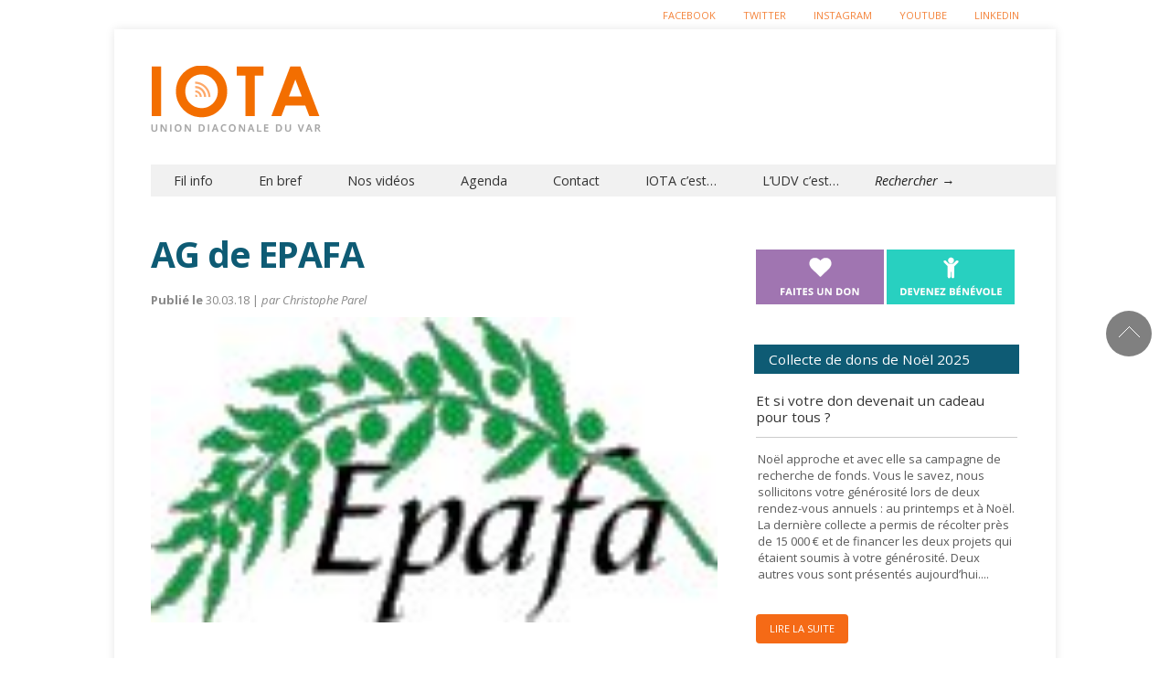

--- FILE ---
content_type: text/html; charset=UTF-8
request_url: https://iota.udv-asso.fr/events/ag-de-epafa/
body_size: 13317
content:

<!doctype html >
<!--[if lt IE 7]> <html class="no-js ie6 oldie" lang="en"> <![endif]-->
<!--[if IE 7]>    <html class="no-js ie7 oldie" lang="en"> <![endif]-->
<!--[if IE 8]>    <html class="no-js ie8 oldie" lang="en"> <![endif]-->
<!--[if gt IE 8]><!--> <html class="no-js" lang="fr-FR"> <!--<![endif]-->

<head>
	
	<meta http-equiv="Content-Type" content="text/html; charset=UTF-8"/>
	
	<title>AG de EPAFA - Iota</title>
	
	<link href="https://iota.udv-asso.fr/wp-content/uploads/2014/07/favicon.ico" rel="shortcut icon"/>	

	<meta name="viewport" content="width=device-width, initial-scale=1, maximum-scale=1"> 
		
<link href="//maxcdn.bootstrapcdn.com/font-awesome/4.2.0/css/font-awesome.min.css" rel="stylesheet">

	<meta name='robots' content='index, follow, max-image-preview:large, max-snippet:-1, max-video-preview:-1' />

	<!-- This site is optimized with the Yoast SEO plugin v26.7 - https://yoast.com/wordpress/plugins/seo/ -->
	<meta name="description" content="IOTA est le site d’infos sociales de référence dans le Var. Tout savoir sur : accompagnement de SDF, animation de quartiers, accès aux soins, tourisme solidaire. Informer, c’est déjà combattre la misère" />
	<link rel="canonical" href="https://iota.udv-asso.fr/events/ag-de-epafa/" />
	<meta property="og:locale" content="fr_FR" />
	<meta property="og:type" content="article" />
	<meta property="og:title" content="AG de EPAFA - Iota" />
	<meta property="og:description" content="IOTA est le site d’infos sociales de référence dans le Var. Tout savoir sur : accompagnement de SDF, animation de quartiers, accès aux soins, tourisme solidaire. Informer, c’est déjà combattre la misère" />
	<meta property="og:url" content="https://iota.udv-asso.fr/events/ag-de-epafa/" />
	<meta property="og:site_name" content="Iota" />
	<meta property="article:modified_time" content="2018-04-30T09:18:18+00:00" />
	<meta property="og:image" content="https://iota.udv-asso.fr/wp-content/uploads/2017/04/Logo-EPAFA.jpg" />
	<meta property="og:image:width" content="130" />
	<meta property="og:image:height" content="70" />
	<meta property="og:image:type" content="image/jpeg" />
	<script type="application/ld+json" class="yoast-schema-graph">{"@context":"https://schema.org","@graph":[{"@type":"WebPage","@id":"https://iota.udv-asso.fr/events/ag-de-epafa/","url":"https://iota.udv-asso.fr/events/ag-de-epafa/","name":"AG de EPAFA - Iota","isPartOf":{"@id":"https://iota.udv-asso.fr/#website"},"primaryImageOfPage":{"@id":"https://iota.udv-asso.fr/events/ag-de-epafa/#primaryimage"},"image":{"@id":"https://iota.udv-asso.fr/events/ag-de-epafa/#primaryimage"},"thumbnailUrl":"https://iota.udv-asso.fr/wp-content/uploads/2017/04/Logo-EPAFA.jpg","datePublished":"2018-03-30T09:28:29+00:00","dateModified":"2018-04-30T09:18:18+00:00","description":"IOTA est le site d’infos sociales de référence dans le Var. Tout savoir sur : accompagnement de SDF, animation de quartiers, accès aux soins, tourisme solidaire. Informer, c’est déjà combattre la misère","breadcrumb":{"@id":"https://iota.udv-asso.fr/events/ag-de-epafa/#breadcrumb"},"inLanguage":"fr-FR","potentialAction":[{"@type":"ReadAction","target":["https://iota.udv-asso.fr/events/ag-de-epafa/"]}]},{"@type":"ImageObject","inLanguage":"fr-FR","@id":"https://iota.udv-asso.fr/events/ag-de-epafa/#primaryimage","url":"https://iota.udv-asso.fr/wp-content/uploads/2017/04/Logo-EPAFA.jpg","contentUrl":"https://iota.udv-asso.fr/wp-content/uploads/2017/04/Logo-EPAFA.jpg","width":130,"height":70},{"@type":"BreadcrumbList","@id":"https://iota.udv-asso.fr/events/ag-de-epafa/#breadcrumb","itemListElement":[{"@type":"ListItem","position":1,"name":"Accueil","item":"https://iota.udv-asso.fr/"},{"@type":"ListItem","position":2,"name":"Events","item":"https://iota.udv-asso.fr/events/"},{"@type":"ListItem","position":3,"name":"AG de EPAFA"}]},{"@type":"WebSite","@id":"https://iota.udv-asso.fr/#website","url":"https://iota.udv-asso.fr/","name":"Iota","description":"Echos de la solidarité dans le Var","potentialAction":[{"@type":"SearchAction","target":{"@type":"EntryPoint","urlTemplate":"https://iota.udv-asso.fr/?s={search_term_string}"},"query-input":{"@type":"PropertyValueSpecification","valueRequired":true,"valueName":"search_term_string"}}],"inLanguage":"fr-FR"}]}</script>
	<!-- / Yoast SEO plugin. -->


<link rel='dns-prefetch' href='//stats.wp.com' />
<link rel='dns-prefetch' href='//fonts.googleapis.com' />
<link rel='dns-prefetch' href='//v0.wordpress.com' />
<link rel="alternate" type="application/rss+xml" title="Iota &raquo; Flux" href="https://iota.udv-asso.fr/feed/" />
<link rel="alternate" type="application/rss+xml" title="Iota &raquo; Flux des commentaires" href="https://iota.udv-asso.fr/comments/feed/" />
<link rel="alternate" title="oEmbed (JSON)" type="application/json+oembed" href="https://iota.udv-asso.fr/wp-json/oembed/1.0/embed?url=https%3A%2F%2Fiota.udv-asso.fr%2Fevents%2Fag-de-epafa%2F" />
<link rel="alternate" title="oEmbed (XML)" type="text/xml+oembed" href="https://iota.udv-asso.fr/wp-json/oembed/1.0/embed?url=https%3A%2F%2Fiota.udv-asso.fr%2Fevents%2Fag-de-epafa%2F&#038;format=xml" />
<style id='wp-img-auto-sizes-contain-inline-css' type='text/css'>
img:is([sizes=auto i],[sizes^="auto," i]){contain-intrinsic-size:3000px 1500px}
/*# sourceURL=wp-img-auto-sizes-contain-inline-css */
</style>
<link rel='stylesheet' id='main_css-css' href='https://iota.udv-asso.fr/wp-content/themes/gonzo-child-theme/style.css?ver=7.0.0' type='text/css' media='all' />
<style id='wp-emoji-styles-inline-css' type='text/css'>

	img.wp-smiley, img.emoji {
		display: inline !important;
		border: none !important;
		box-shadow: none !important;
		height: 1em !important;
		width: 1em !important;
		margin: 0 0.07em !important;
		vertical-align: -0.1em !important;
		background: none !important;
		padding: 0 !important;
	}
/*# sourceURL=wp-emoji-styles-inline-css */
</style>
<style id='wp-block-library-inline-css' type='text/css'>
:root{--wp-block-synced-color:#7a00df;--wp-block-synced-color--rgb:122,0,223;--wp-bound-block-color:var(--wp-block-synced-color);--wp-editor-canvas-background:#ddd;--wp-admin-theme-color:#007cba;--wp-admin-theme-color--rgb:0,124,186;--wp-admin-theme-color-darker-10:#006ba1;--wp-admin-theme-color-darker-10--rgb:0,107,160.5;--wp-admin-theme-color-darker-20:#005a87;--wp-admin-theme-color-darker-20--rgb:0,90,135;--wp-admin-border-width-focus:2px}@media (min-resolution:192dpi){:root{--wp-admin-border-width-focus:1.5px}}.wp-element-button{cursor:pointer}:root .has-very-light-gray-background-color{background-color:#eee}:root .has-very-dark-gray-background-color{background-color:#313131}:root .has-very-light-gray-color{color:#eee}:root .has-very-dark-gray-color{color:#313131}:root .has-vivid-green-cyan-to-vivid-cyan-blue-gradient-background{background:linear-gradient(135deg,#00d084,#0693e3)}:root .has-purple-crush-gradient-background{background:linear-gradient(135deg,#34e2e4,#4721fb 50%,#ab1dfe)}:root .has-hazy-dawn-gradient-background{background:linear-gradient(135deg,#faaca8,#dad0ec)}:root .has-subdued-olive-gradient-background{background:linear-gradient(135deg,#fafae1,#67a671)}:root .has-atomic-cream-gradient-background{background:linear-gradient(135deg,#fdd79a,#004a59)}:root .has-nightshade-gradient-background{background:linear-gradient(135deg,#330968,#31cdcf)}:root .has-midnight-gradient-background{background:linear-gradient(135deg,#020381,#2874fc)}:root{--wp--preset--font-size--normal:16px;--wp--preset--font-size--huge:42px}.has-regular-font-size{font-size:1em}.has-larger-font-size{font-size:2.625em}.has-normal-font-size{font-size:var(--wp--preset--font-size--normal)}.has-huge-font-size{font-size:var(--wp--preset--font-size--huge)}.has-text-align-center{text-align:center}.has-text-align-left{text-align:left}.has-text-align-right{text-align:right}.has-fit-text{white-space:nowrap!important}#end-resizable-editor-section{display:none}.aligncenter{clear:both}.items-justified-left{justify-content:flex-start}.items-justified-center{justify-content:center}.items-justified-right{justify-content:flex-end}.items-justified-space-between{justify-content:space-between}.screen-reader-text{border:0;clip-path:inset(50%);height:1px;margin:-1px;overflow:hidden;padding:0;position:absolute;width:1px;word-wrap:normal!important}.screen-reader-text:focus{background-color:#ddd;clip-path:none;color:#444;display:block;font-size:1em;height:auto;left:5px;line-height:normal;padding:15px 23px 14px;text-decoration:none;top:5px;width:auto;z-index:100000}html :where(.has-border-color){border-style:solid}html :where([style*=border-top-color]){border-top-style:solid}html :where([style*=border-right-color]){border-right-style:solid}html :where([style*=border-bottom-color]){border-bottom-style:solid}html :where([style*=border-left-color]){border-left-style:solid}html :where([style*=border-width]){border-style:solid}html :where([style*=border-top-width]){border-top-style:solid}html :where([style*=border-right-width]){border-right-style:solid}html :where([style*=border-bottom-width]){border-bottom-style:solid}html :where([style*=border-left-width]){border-left-style:solid}html :where(img[class*=wp-image-]){height:auto;max-width:100%}:where(figure){margin:0 0 1em}html :where(.is-position-sticky){--wp-admin--admin-bar--position-offset:var(--wp-admin--admin-bar--height,0px)}@media screen and (max-width:600px){html :where(.is-position-sticky){--wp-admin--admin-bar--position-offset:0px}}

/*# sourceURL=wp-block-library-inline-css */
</style>
<style id='classic-theme-styles-inline-css' type='text/css'>
/*! This file is auto-generated */
.wp-block-button__link{color:#fff;background-color:#32373c;border-radius:9999px;box-shadow:none;text-decoration:none;padding:calc(.667em + 2px) calc(1.333em + 2px);font-size:1.125em}.wp-block-file__button{background:#32373c;color:#fff;text-decoration:none}
/*# sourceURL=/wp-includes/css/classic-themes.min.css */
</style>
<link rel='stylesheet' id='socialbox-css' href='https://iota.udv-asso.fr/wp-content/plugins/socialbox/css/socialbox.css?ver=1.3.0' type='text/css' media='screen' />
<link rel='stylesheet' id='evcal_google_fonts-css' href='//fonts.googleapis.com/css?family=Oswald%3A400%2C300%7COpen+Sans%3A400%2C300&#038;ver=6.9' type='text/css' media='screen' />
<link rel='stylesheet' id='evcal_cal_default-css' href='https://iota.udv-asso.fr/wp-content/plugins/eventON/assets/css/eventon_styles.css?ver=6.9' type='text/css' media='all' />
<link rel='stylesheet' id='evo_font_icons-css' href='https://iota.udv-asso.fr/wp-content/plugins/eventON/assets/fonts/font-awesome.css?ver=6.9' type='text/css' media='all' />
<link rel='stylesheet' id='evo_fc_styles-css' href='https://iota.udv-asso.fr/wp-content/plugins/eventon-full-cal/assets/fc_styles.css?ver=6.9' type='text/css' media='all' />
<script type="text/javascript" id="jquery-core-js-extra">
/* <![CDATA[ */
var gonzo_script = {"post_id":"4527","ajaxurl":"https://iota.udv-asso.fr/wp-admin/admin-ajax.php"};
var gonzo_script = {"post_id":"4527","ajaxurl":"https://iota.udv-asso.fr/wp-admin/admin-ajax.php"};
//# sourceURL=jquery-core-js-extra
/* ]]> */
</script>
<script type="text/javascript" src="https://iota.udv-asso.fr/wp-includes/js/jquery/jquery.min.js?ver=3.7.1" id="jquery-core-js"></script>
<script type="text/javascript" src="https://iota.udv-asso.fr/wp-includes/js/jquery/jquery-migrate.min.js?ver=3.4.1" id="jquery-migrate-js"></script>
<script type="text/javascript" src="https://iota.udv-asso.fr/wp-content/themes/gonzo/js/libs/modernizr-2.0.6.min.js?ver=6.9" id="modernizr-js"></script>
<script type="text/javascript" src="https://iota.udv-asso.fr/wp-content/themes/gonzo/js/scripts.js?ver=6.9" id="scripts-js"></script>
<link rel="https://api.w.org/" href="https://iota.udv-asso.fr/wp-json/" /><link rel="EditURI" type="application/rsd+xml" title="RSD" href="https://iota.udv-asso.fr/xmlrpc.php?rsd" />
<meta name="generator" content="WordPress 6.9" />
	<style>img#wpstats{display:none}</style>
		

<!-- EventON Version -->
<meta name="generator" content="EventON 2.2.20" />


<!-- Wordpress Popular Posts v2.2.1 -->
<link rel="stylesheet" href="https://iota.udv-asso.fr/wp-content/themes/gonzo-child-theme/wpp.css" type="text/css" media="screen" />
<!-- End Wordpress Popular Posts v2.2.1 -->
<!-- Wordpress Popular Posts v2.2.1 -->
<script type="text/javascript" charset="utf-8">
    /* <![CDATA[ */				
	jQuery.post('https://iota.udv-asso.fr/wp-admin/admin-ajax.php', {action: 'wpp_update', token: '22ec04e4f5', id: 4527});
    /* ]]> */
</script>
<!-- End Wordpress Popular Posts v2.2.1 -->
            		<style type="text/css" id="wp-custom-css">
			/*
Bienvenue dans l'éditeur de CSS !

Pour en savoir plus sur le fonctionnement de l'éditeur, vous pouvez vous
rendre sur cette page :
http://wp.me/PEmnE-Bt
*/
.omc-half-width-category {
	height: 430px;
}

article.omc-half-width-post.following {
	margin-top: 10px;
	height: 62px;
}

article.omc-half-width-post.following h3 {
	font-size: 1em;
}
.single #omc-container #omc-full-article .omc-flex-category,
.single #omc-container #omc-full-article .omc-article-top {
	display:none;
}




body {
    background: #fff !important;
}

#omc-top-menu ul li a {
    color: #f4833a;
    text-shadow: unset;
}
#omc-top-menu ul li a:hover {
color:#000
}


/*
img:is([sizes="auto" i], [sizes^="auto," i]) { contain-intrinsic-size: 300px 150px !important }*/		</style>
			
	<!--[if IE 8]><link rel="stylesheet" type="text/css" media="all" href="https://iota.udv-asso.fr/wp-content/themes/gonzo/css/ie8.css" /><![endif]-->
	
	<!--[if IE 7]><link rel="stylesheet" type="text/css" media="all" href="https://iota.udv-asso.fr/wp-content/themes/gonzo/css/ie7.css" /><![endif]-->
	
	
	<link href="https://fonts.googleapis.com/css?family=Open+Sans:400italic,700italic,400,700" rel='stylesheet' type='text/css'>
	
		
	<noscript>
		<style>
			.es-carousel ul{display:block;}
		</style>
	</noscript>	
	
	<script>jQuery(document).ready(function(){ jQuery.backstretch("");	});</script><style>#back-top a:hover span, input.omc-header-search-button, .widget_calendar thead>tr>th, a.omc-blog-one-anchor, span.omc-module-a-stars-over, span.leading-article.omc-module-a-stars-over, span.omc-blog-two-stars-over, span.omc-featured-stars-over, .flex-direction-nav li .prev:hover, .flex-direction-nav li .next:hover, a.omc-social-small:hover, .flex-control-nav li a.flex-active {background-color:#5eabcf;}

	.widget_categories > ul > li > a:hover, a#omc-main-navigation ul li.current-menu-item a, nav#omc-main-navigation ul li.current-category-ancestor a, nav#omc-main-navigation ul li.current-menu-parent a, nav#omc-main-navigation ul li.current-post-ancestor a, a.omc-featured-label, a.omc-flex-category, h1.omc-half-width-label a,	a.omc-title-category-context, div.omc-category-block a, span.omc-criteria-percentage, div.omc-authorbox p a, h3.omc-default-widget-header, div.search-button, h3.widgettitle, h3.widgettitle span, 	.widget_categories > ul > li > a:hover, .flex-control-nav li a:hover, .flex-control-nav li a.active, .style1 ul.tabbernav li.tabberactive a, h3.omc-blog-two-cat a, h2.omc-quarter-width-label a, .pagination span, h3.omc-blog-one-cat a, nav#omc-main-navigation ul.sub-menu,  nav#omc-main-navigation ul.sub-menu,  .omc-footer-widget .tagcloud a:hover, input.search_button_sidebar, nav#omc-main-navigation ul li.current-menu-item a, nav#omc-main-navigation ul li.current-category-ancestor a, nav#omc-main-navigation ul li.current-menu-parent a, nav#omc-main-navigation ul li.current-post-ancestor a, a.omc-mobile-back-to-top, h3#comments-title   {background:#5eabcf;}

	::-moz-selection {background:#5eabcf;}
	::selection {background:#5eabcf;}

	div.omc-featured-overlay h1 a:hover, h5.omc-also-in a, table#wp-calendar>tbody>tr>td>a, tfoot>tr>td>a, tfoot>tr>td>a:link, tfoot>tr>td>a:visited, tfoot>tr>td>a:hover, tfoot>tr>td>a:active {color:#5eabcf;} 

	.flickr_badge_image:hover, .widget_nav_menu ul li a:hover, .widget_pages ul li a:hover, .widget_recent_entries ul li a:hover, .widget_archive ul li a:hover {border-color:#5eabcf;}

	div.omc-cat-top  {border-top-color:#5eabcf; !important}     
	
	li.comment > div {border-bottom-color:#5eabcf; !important}
	
	body {background-image:none; background-color:#ffffff;}body {background:url(https://iota.udv-asso.fr/wp-content/themes/gonzo/images/backgrounds/Inflicted.png) scroll transparent;} #omc-container {box-shadow:0px 0px 10px rgba(0, 0, 0, 0.1); -moz-box-shadow:0px 0px 10px rgba(0, 0, 0, 0.1);}/* Put your custom css in here */body {background:#000}
@media only screen and (max-width: 480px) { /*Remove background for 320px displays*/
	div#omc-transparent-layer {background:none;}
}

body {font-family:Open Sans, sans-serif;}body {font-size:13px;}article#omc-full-article p {color:#c4c4c4}
</style>
	

<!-- Go to www.addthis.com/dashboard to customize your tools -->
<script type="text/javascript" src="//s7.addthis.com/js/300/addthis_widget.js#pubid=ra-5444dac402942dc0" async></script>

</head>

<body class="wp-singular ajde_events-template-default single single-ajde_events postid-4527 wp-theme-gonzo wp-child-theme-gonzo-child-theme" >

	<div id="fb-root">
	</div>
	<script>(function(d, s, id) {var js, fjs = d.getElementsByTagName(s)[0];  if (d.getElementById(id)) return;  js = d.createElement(s); js.id = id;  js.src = "//connect.facebook.net/en_US/all.js#xfbml=1";  fjs.parentNode.insertBefore(js, fjs); }(document, 'script', 'facebook-jssdk'));</script>

	<div id="omc-transparent-layer">
	
	<!-- <div class="preloaders" style=""></div>  -->
		
				
			<div id="omc-top-menu">
				
				<div class="omc-top-menu-inner"><ul id="menu-topheader" class="menu"><li id="menu-item-399" class="menu-item menu-item-type-custom menu-item-object-custom menu-item-399"><a href="https://www.facebook.com/uniondiaconaleduvar?fref=ts">Facebook</a></li>
<li id="menu-item-400" class="menu-item menu-item-type-custom menu-item-object-custom menu-item-400"><a href="https://twitter.com/udv_asso">Twitter</a></li>
<li id="menu-item-401" class="menu-item menu-item-type-custom menu-item-object-custom menu-item-401"><a href="https://www.instagram.com/udvasso/">Instagram</a></li>
<li id="menu-item-9322" class="menu-item menu-item-type-custom menu-item-object-custom menu-item-9322"><a href="https://www.youtube.com/channel/UCANHQ68A9yEHI3wSapmySIQ">Youtube</a></li>
<li id="menu-item-10477" class="menu-item menu-item-type-custom menu-item-object-custom menu-item-10477"><a href="https://fr.linkedin.com/company/union-diaconale-du-var">Linkedin</a></li>
</ul></div>				
				<br class="clear" />
				
			</div>
		
				
		<div id="omc-container">
			
			<header>
			
				
				
				<a id="omc-logo" href="https://iota.udv-asso.fr"><img src="https://iota.udv-asso.fr/wp-content/uploads/2014/07/logo-v3.1.png" alt="Iota logo"  /></a>
					
				<div id="omc-top-banner">			<div class="textwidget"><div class="header-slogan"><a href="/abonnement-newsletter/"><img src="https://iota.udv-asso.fr/wp-content/uploads/2014/07/banner-iotavdef.png"></a></div></div>
		</div>	

				<nav id="omc-main-navigation">				
				
										
					<div class="omc-over-480"><ul id="menu-menu-principal" class="menu"><li id='menu-item-18'  class="menu-item menu-item-type-post_type menu-item-object-page menu-item-home menu-item-has-children"><a  href="https://iota.udv-asso.fr/">Fil info</a> 
<ul class="sub-menu">
<li id='menu-item-22'  class="menu-item menu-item-type-taxonomy menu-item-object-category"><a  href="https://iota.udv-asso.fr/category/hebergement-logement/">Hébergement et logement</a> </li>
<li id='menu-item-23'  class="menu-item menu-item-type-taxonomy menu-item-object-category"><a  href="https://iota.udv-asso.fr/category/sante-et-bien-etre/">Santé et bien être</a> </li>
<li id='menu-item-21'  class="menu-item menu-item-type-taxonomy menu-item-object-category"><a  href="https://iota.udv-asso.fr/category/famille/">Famille et quartiers</a> </li>
<li id='menu-item-229'  class="menu-item menu-item-type-taxonomy menu-item-object-category"><a  href="https://iota.udv-asso.fr/category/urgence-rue/">Urgence rue</a> </li>
<li id='menu-item-24'  class="menu-item menu-item-type-taxonomy menu-item-object-category"><a  href="https://iota.udv-asso.fr/category/insertion/">Insertion</a> </li>
</ul>
</li>
<li id='menu-item-9314'  class="menu-item menu-item-type-custom menu-item-object-custom"><a  href="https://iota.udv-asso.fr/category/breves//">En bref</a> </li>
<li id='menu-item-9310'  class="menu-item menu-item-type-custom menu-item-object-custom"><a  href="https://www.youtube.com/channel/UCANHQ68A9yEHI3wSapmySIQ">Nos vidéos</a> </li>
<li id='menu-item-17'  class="menu-item menu-item-type-post_type menu-item-object-page"><a  href="https://iota.udv-asso.fr/agenda/">Agenda</a> </li>
<li id='menu-item-243'  class="menu-item menu-item-type-post_type menu-item-object-page"><a  href="https://iota.udv-asso.fr/contact/">Contact</a> </li>
<li id='menu-item-376'  class="menu-item menu-item-type-post_type menu-item-object-page"><a  href="https://iota.udv-asso.fr/a-propos-de-iota/">IOTA c&rsquo;est&#8230;</a> </li>
<li id='menu-item-372'  class="menu-item menu-item-type-post_type menu-item-object-page"><a  href="https://iota.udv-asso.fr/a-propos-de-ludv/">L&rsquo;UDV c&rsquo;est&#8230;</a> </li>
<li id="omc-header-search">				
						<span id="omc-search-overlay">Rechercher &rarr;</span>
						<form method="get" id="desktop-search" class="omc-search-form" action="https://iota.udv-asso.fr/">
							<input type="text" class="omc-header-search-input-box" value=""  name="s" id="fffff">
							<input type="submit" class="omc-header-search-button" id="searchsubmit" value="">
						</form>
					</li></ul></div>					
										
					<br class="clear" />
					
					<div class="omc-under-480"><select id="omc-mobile-menu"><option value="#">Navigation</option><option value="https://iota.udv-asso.fr/">Fil info</option><option value="https://iota.udv-asso.fr/category/hebergement-logement/">Hébergement et logement</option><option value="https://iota.udv-asso.fr/category/sante-et-bien-etre/">Santé et bien être</option><option value="https://iota.udv-asso.fr/category/famille/">Famille et quartiers</option><option value="https://iota.udv-asso.fr/category/urgence-rue/">Urgence rue</option><option value="https://iota.udv-asso.fr/category/insertion/">Insertion</option><option value="https://iota.udv-asso.fr/category/breves//">En bref</option><option value="https://www.youtube.com/channel/UCANHQ68A9yEHI3wSapmySIQ">Nos vidéos</option><option value="https://iota.udv-asso.fr/agenda/">Agenda</option><option value="https://iota.udv-asso.fr/contact/">Contact</option><option value="https://iota.udv-asso.fr/a-propos-de-iota/">IOTA c'est...</option><option value="https://iota.udv-asso.fr/a-propos-de-ludv/">L'UDV c'est...</option></select></div>						
					<div id="omc-header-search-mobi">		
					
						<form method="get" id="mobi-search" class="omc-mobi-search-form" action="https://iota.udv-asso.fr/">
						
							<input type="text" class="omc-header-mobi-search-input-box" value=""  name="s" id="mobi-mobi-search">
							
							<input type="submit" class="omc-header-mobi-search-button" id="seadssdrchsubmit" value="">
							
						</form>
						
					</div>	
						
				</nav>
				
				<br class="clear" />				
				
			</header>
<section id="omc-main">	

	<article id="omc-full-article" class="omc-inner-standard">

<h1 class="omc-post-heading-standard">AG de EPAFA</h1>
<div class="article-meta"><b>Publié le</b> 30.03.18 |
                <em>par Christophe Parel</em></div>
		
		
    
    <div id="omc-inner-placeholder">

                
        <img src="https://iota.udv-asso.fr/wp-content/uploads/2017/04/Logo-EPAFA.jpg" class="featured-full-width-top wp-post-image" alt="" decoding="async" data-attachment-id="3420" data-permalink="https://iota.udv-asso.fr/events/assemblee-general-depafa/logo-epafa/" data-orig-file="https://iota.udv-asso.fr/wp-content/uploads/2017/04/Logo-EPAFA.jpg" data-orig-size="130,70" data-comments-opened="0" data-image-meta="{&quot;aperture&quot;:&quot;0&quot;,&quot;credit&quot;:&quot;&quot;,&quot;camera&quot;:&quot;&quot;,&quot;caption&quot;:&quot;&quot;,&quot;created_timestamp&quot;:&quot;0&quot;,&quot;copyright&quot;:&quot;&quot;,&quot;focal_length&quot;:&quot;0&quot;,&quot;iso&quot;:&quot;0&quot;,&quot;shutter_speed&quot;:&quot;0&quot;,&quot;title&quot;:&quot;&quot;,&quot;orientation&quot;:&quot;0&quot;}" data-image- data-image-description="" data-image-caption="" data-medium-file="https://iota.udv-asso.fr/wp-content/uploads/2017/04/Logo-EPAFA.jpg" data-large-file="https://iota.udv-asso.fr/wp-content/uploads/2017/04/Logo-EPAFA.jpg" />
        
        <div class="omc-article-top">
		

            <p class="omc-date-time-inner omc-format-standard"><em></em>
                
		</p>
            
                
                <span class="omc-comment-count">0</span>
                
        </div>
        <!-- /omc-article-top-->

    </div><!-- /omc-inner-placeholder -->

        
<!-- Go to www.addthis.com/dashboard to customize your tools -->
<div class="addthis_sharing_toolbox"></div>

    <p>L&rsquo;AG de EPAFA aura lieu le 13 juin.</p>

    
        
        
    
<div class="omc-single-tags"></div>

    
<br class="clear"/>

<div class="omc-authorbox">

    <h4>About the Author</h4>

    <div class="omc-author-pic"><a
        href="https://iota.udv-asso.fr/author/christophe-parel/"><img alt='' src='https://secure.gravatar.com/avatar/f441df3c6793a944fc7881ff4ac19534691ca8fba176f3ce14c4d972b3712258?s=80&#038;d=mm&#038;r=g' srcset='https://secure.gravatar.com/avatar/f441df3c6793a944fc7881ff4ac19534691ca8fba176f3ce14c4d972b3712258?s=160&#038;d=mm&#038;r=g 2x' class='avatar avatar-80 photo' height='80' width='80' loading='lazy' decoding='async'/></a>
    </div>

    <p><a href="https://iota.udv-asso.fr/author/christophe-parel/" title="Articles par Christophe Parel" rel="author">Christophe Parel</a> </p>

</div>

<br class="clear" />

<div class="omc-related-posts">

    <h4>Sur le même sujet</h4>

    
    
        <article class="omc-related-post omc-module-c omc-quarter-width-category">

            <a href="https://iota.udv-asso.fr/un-noel-fraternel-aux-amis-de-jericho-udv/" title="Un Noël fraternel aux Amis de Jéricho &#8211; UDV">

                <img src="https://iota.udv-asso.fr/wp-content/uploads/2026/01/IMG-20251224-WA0015-290x166.jpg" class="omc-image-resize wp-post-image" alt="" decoding="async" loading="lazy" data-attachment-id="13522" data-permalink="https://iota.udv-asso.fr/un-noel-fraternel-aux-amis-de-jericho-udv/img-20251224-wa0015/" data-orig-file="https://iota.udv-asso.fr/wp-content/uploads/2026/01/IMG-20251224-WA0015.jpg" data-orig-size="1126,1053" data-comments-opened="0" data-image-meta="{&quot;aperture&quot;:&quot;0&quot;,&quot;credit&quot;:&quot;&quot;,&quot;camera&quot;:&quot;&quot;,&quot;caption&quot;:&quot;&quot;,&quot;created_timestamp&quot;:&quot;0&quot;,&quot;copyright&quot;:&quot;&quot;,&quot;focal_length&quot;:&quot;0&quot;,&quot;iso&quot;:&quot;0&quot;,&quot;shutter_speed&quot;:&quot;0&quot;,&quot;title&quot;:&quot;&quot;,&quot;orientation&quot;:&quot;1&quot;}" data-image- data-image-description="" data-image-caption="" data-medium-file="https://iota.udv-asso.fr/wp-content/uploads/2026/01/IMG-20251224-WA0015-300x281.jpg" data-large-file="https://iota.udv-asso.fr/wp-content/uploads/2026/01/IMG-20251224-WA0015-1024x958.jpg" />
            </a>

            <h5 class="omc-related-article"><a href="https://iota.udv-asso.fr/un-noel-fraternel-aux-amis-de-jericho-udv/"
                                               title="Un Noël fraternel aux Amis de Jéricho &#8211; UDV">Un Noël fraternel aux Amis de Jéricho &#8211; UDV</a><span> &rarr;</span>
            </h5>

        </article><!-- /omc-related-post -->

        
        <article class="omc-related-post omc-module-c omc-quarter-width-category">

            <a href="https://iota.udv-asso.fr/dons-de-noel-la-collecte-est-lancee/" title="La collecte de Noël se poursuit. On compte sur vous !">

                <img src="https://iota.udv-asso.fr/wp-content/uploads/2025/10/dons-noel-2025-iota-une-290x166.jpg" class="omc-image-resize wp-post-image" alt="" decoding="async" loading="lazy" data-attachment-id="13395" data-permalink="https://iota.udv-asso.fr/dons-de-noel-la-collecte-est-lancee/dons-noel-2025-iota-une/" data-orig-file="https://iota.udv-asso.fr/wp-content/uploads/2025/10/dons-noel-2025-iota-une.jpg" data-orig-size="620,350" data-comments-opened="0" data-image-meta="{&quot;aperture&quot;:&quot;0&quot;,&quot;credit&quot;:&quot;&quot;,&quot;camera&quot;:&quot;&quot;,&quot;caption&quot;:&quot;&quot;,&quot;created_timestamp&quot;:&quot;0&quot;,&quot;copyright&quot;:&quot;&quot;,&quot;focal_length&quot;:&quot;0&quot;,&quot;iso&quot;:&quot;0&quot;,&quot;shutter_speed&quot;:&quot;0&quot;,&quot;title&quot;:&quot;&quot;,&quot;orientation&quot;:&quot;0&quot;}" data-image- data-image-description="" data-image-caption="" data-medium-file="https://iota.udv-asso.fr/wp-content/uploads/2025/10/dons-noel-2025-iota-une-300x169.jpg" data-large-file="https://iota.udv-asso.fr/wp-content/uploads/2025/10/dons-noel-2025-iota-une.jpg" />
            </a>

            <h5 class="omc-related-article"><a href="https://iota.udv-asso.fr/dons-de-noel-la-collecte-est-lancee/"
                                               title="La collecte de Noël se poursuit. On compte sur vous !">La collecte de Noël se poursuit. On compte sur vous !</a><span> &rarr;</span>
            </h5>

        </article><!-- /omc-related-post -->

        
        <article class="omc-related-post omc-module-c omc-quarter-width-category">

            <a href="https://iota.udv-asso.fr/a-mayol-la-solidarite-a-transforme-lessai/" title="À Mayol, la solidarité a transformé l&rsquo;essai">

                <img src="https://iota.udv-asso.fr/wp-content/uploads/2025/12/plaids-a-mayol-iota-udv-290x166.jpg" class="omc-image-resize wp-post-image" alt="" decoding="async" loading="lazy" data-attachment-id="13513" data-permalink="https://iota.udv-asso.fr/a-mayol-la-solidarite-a-transforme-lessai/plaids-a-mayol-iota-udv/" data-orig-file="https://iota.udv-asso.fr/wp-content/uploads/2025/12/plaids-a-mayol-iota-udv.jpg" data-orig-size="620,350" data-comments-opened="0" data-image-meta="{&quot;aperture&quot;:&quot;0&quot;,&quot;credit&quot;:&quot;&quot;,&quot;camera&quot;:&quot;&quot;,&quot;caption&quot;:&quot;&quot;,&quot;created_timestamp&quot;:&quot;0&quot;,&quot;copyright&quot;:&quot;&quot;,&quot;focal_length&quot;:&quot;0&quot;,&quot;iso&quot;:&quot;0&quot;,&quot;shutter_speed&quot;:&quot;0&quot;,&quot;title&quot;:&quot;&quot;,&quot;orientation&quot;:&quot;0&quot;}" data-image- data-image-description="" data-image-caption="" data-medium-file="https://iota.udv-asso.fr/wp-content/uploads/2025/12/plaids-a-mayol-iota-udv-300x169.jpg" data-large-file="https://iota.udv-asso.fr/wp-content/uploads/2025/12/plaids-a-mayol-iota-udv.jpg" />
            </a>

            <h5 class="omc-related-article"><a href="https://iota.udv-asso.fr/a-mayol-la-solidarite-a-transforme-lessai/"
                                               title="À Mayol, la solidarité a transformé l&rsquo;essai">À Mayol, la solidarité a transformé l&rsquo;essai</a><span> &rarr;</span>
            </h5>

        </article><!-- /omc-related-post -->

        
        <article class="omc-related-post omc-module-c omc-quarter-width-category">

            <a href="https://iota.udv-asso.fr/amities-cite-udv-signe-un-partenariat-avec-lecole-de-lacademie-du-sport/" title="Amitiés Cité &#8211; UDV signe un partenariat avec l&rsquo;École de l&rsquo;Académie du Sport">

                <img src="https://iota.udv-asso.fr/wp-content/uploads/2025/12/amities-cite-ecole-academie-du-sport-290x166.jpg" class="omc-image-resize wp-post-image" alt="" decoding="async" loading="lazy" data-attachment-id="13506" data-permalink="https://iota.udv-asso.fr/amities-cite-udv-signe-un-partenariat-avec-lecole-de-lacademie-du-sport/amities-cite-ecole-academie-du-sport/" data-orig-file="https://iota.udv-asso.fr/wp-content/uploads/2025/12/amities-cite-ecole-academie-du-sport.jpg" data-orig-size="713,848" data-comments-opened="0" data-image-meta="{&quot;aperture&quot;:&quot;0&quot;,&quot;credit&quot;:&quot;&quot;,&quot;camera&quot;:&quot;&quot;,&quot;caption&quot;:&quot;&quot;,&quot;created_timestamp&quot;:&quot;0&quot;,&quot;copyright&quot;:&quot;&quot;,&quot;focal_length&quot;:&quot;0&quot;,&quot;iso&quot;:&quot;0&quot;,&quot;shutter_speed&quot;:&quot;0&quot;,&quot;title&quot;:&quot;&quot;,&quot;orientation&quot;:&quot;1&quot;}" data-image- data-image-description="" data-image-caption="" data-medium-file="https://iota.udv-asso.fr/wp-content/uploads/2025/12/amities-cite-ecole-academie-du-sport-252x300.jpg" data-large-file="https://iota.udv-asso.fr/wp-content/uploads/2025/12/amities-cite-ecole-academie-du-sport.jpg" />
            </a>

            <h5 class="omc-related-article"><a href="https://iota.udv-asso.fr/amities-cite-udv-signe-un-partenariat-avec-lecole-de-lacademie-du-sport/"
                                               title="Amitiés Cité &#8211; UDV signe un partenariat avec l&rsquo;École de l&rsquo;Académie du Sport">Amitiés Cité &#8211; UDV signe un partenariat avec l&rsquo;École de l&rsquo;Académie du Sport</a><span> &rarr;</span>
            </h5>

        </article><!-- /omc-related-post -->

        
    <br class="clear"/>

    
</div><!-- /omc-related-posts -->

<br class="clear"/>



    
			<div id="comments">

	<p class="nocomments">Comments are closed.</p>



</div><!-- #comments -->

    		
	</article><!-- /omc-full-article -->

</section><!-- /omc-main -->

<section id="omc-sidebar" class="omc-right">

<a href="#top" class="omc-mobile-back-to-top">Haut de page &#8593;</a>

<ul class="xoxo">
<li id="socialbox-2" class="omc-widget socialbox">
<!-- SocialBox Widget -->

<br class="clear"/>
<!-- End SocialBox Widget --></li><li id="text-11" class="omc-widget widget_text">			<div class="textwidget"><a class="donner" href="https://www.helloasso.com/associations/union-diaconale-du-var/formulaires/1?_ga=2.93605149.100881498.1676972568-2018490720.1674218117&_gl=1*1kyytyh*_ga*MjAxODQ5MDcyMC4xNjc0MjE4MTE3*_ga_TKC826G3G2*MTY3Njk3OTM0MS4yMi4xLjE2NzY5Nzk3NzIuMC4wLjA."></a>
<a class="benevole" href="http://www.udv-asso.fr/?page_id=41" target="_blank"></a></div>
		</li><li id="text-4" class="omc-widget widget_text"><h3 class="widgettitle"><span>Collecte de dons de Noël 2025</span></h3>			<div class="textwidget"><h3>Et si votre don devenait un cadeau pour tous ?</h3>
<hr/>
<p>Noël approche et avec elle sa campagne de recherche de fonds. Vous le savez, nous sollicitons votre générosité lors de deux rendez-vous annuels : au printemps et à Noël.  La dernière collecte a permis de récolter près de 15 000 € et de financer les deux projets qui étaient soumis à votre générosité. Deux autres vous sont présentés aujourd’hui....</p>
<div class="friendly_button friendly_button_small friendly_button_black friendly_button_less_round friendly_button_left"><a href="https://iota.udv-asso.fr/dons-de-noel-la-collecte-est-lancee/">Lire la suite</a></div>
</div>
		</li><li id="text-5" class="omc-widget widget_text"><h3 class="widgettitle"><span>Brèves</span></h3>			<div class="textwidget"><ul class="display-posts-listing"><li class="listing-item"> <span class="date">05/01/2026</span><a class="title" href="https://iota.udv-asso.fr/un-noel-fraternel-aux-amis-de-jericho-udv/">Un Noël fraternel aux Amis de Jéricho &#8211; UDV</a></li><li class="listing-item"> <span class="date">19/12/2025</span><a class="title" href="https://iota.udv-asso.fr/dons-de-noel-la-collecte-est-lancee/">La collecte de Noël se poursuit. On compte sur vous !</a></li><li class="listing-item"> <span class="date">12/12/2025</span><a class="title" href="https://iota.udv-asso.fr/amities-cite-udv-signe-un-partenariat-avec-lecole-de-lacademie-du-sport/">Amitiés Cité &#8211; UDV signe un partenariat avec l&rsquo;École de l&rsquo;Académie du Sport</a></li><li class="listing-item"> <span class="date">12/12/2025</span><a class="title" href="https://iota.udv-asso.fr/journee-portes-ouvertes-de-la-pass-de-ville-a-toulon/">Journée portes ouvertes de la PASS de Ville à Toulon</a></li><li class="listing-item"> <span class="date">08/12/2025</span><a class="title" href="https://iota.udv-asso.fr/les-peintres-du-coeur-aux-maisons-bethleem-udv/">Les Peintres du Cœur aux Maisons Bethléem &#8211; UDV</a></li></ul></div>
		</li><li id="block-2" class="omc-widget widget_block">
<h2 class="wp-block-heading">Articles récents</h2>
</li><li id="block-3" class="omc-widget widget_block widget_recent_entries"><ul class="wp-block-latest-posts__list has-dates has-author onesim_last_art wp-block-latest-posts"><li><div class="wp-block-latest-posts__featured-image"><img decoding="async" src="https://iota.udv-asso.fr/wp-content/uploads/2026/01/IMG-20251224-WA0015-300x281.jpg" class="attachment-medium size-medium wp-post-image" alt="" style="" srcset="https://iota.udv-asso.fr/wp-content/uploads/2026/01/IMG-20251224-WA0015-300x281.jpg 300w, https://iota.udv-asso.fr/wp-content/uploads/2026/01/IMG-20251224-WA0015-1024x958.jpg 1024w, https://iota.udv-asso.fr/wp-content/uploads/2026/01/IMG-20251224-WA0015-768x718.jpg 768w, https://iota.udv-asso.fr/wp-content/uploads/2026/01/IMG-20251224-WA0015.jpg 1126w" sizes="(max-width: 300px) 100vw, 300px" data-attachment-id="13522" data-permalink="https://iota.udv-asso.fr/un-noel-fraternel-aux-amis-de-jericho-udv/img-20251224-wa0015/" data-orig-file="https://iota.udv-asso.fr/wp-content/uploads/2026/01/IMG-20251224-WA0015.jpg" data-orig-size="1126,1053" data-comments-opened="0" data-image-meta="{&quot;aperture&quot;:&quot;0&quot;,&quot;credit&quot;:&quot;&quot;,&quot;camera&quot;:&quot;&quot;,&quot;caption&quot;:&quot;&quot;,&quot;created_timestamp&quot;:&quot;0&quot;,&quot;copyright&quot;:&quot;&quot;,&quot;focal_length&quot;:&quot;0&quot;,&quot;iso&quot;:&quot;0&quot;,&quot;shutter_speed&quot;:&quot;0&quot;,&quot;title&quot;:&quot;&quot;,&quot;orientation&quot;:&quot;1&quot;}" data-image- data-image-description="" data-image-caption="" data-medium-file="https://iota.udv-asso.fr/wp-content/uploads/2026/01/IMG-20251224-WA0015-300x281.jpg" data-large-file="https://iota.udv-asso.fr/wp-content/uploads/2026/01/IMG-20251224-WA0015-1024x958.jpg" /></div><a class="wp-block-latest-posts__post-title" href="https://iota.udv-asso.fr/un-noel-fraternel-aux-amis-de-jericho-udv/">Un Noël fraternel aux Amis de Jéricho &#8211; UDV</a><div class="wp-block-latest-posts__post-author">par Guillaume Alberto</div><time datetime="2026-01-05T11:50:31+01:00" class="wp-block-latest-posts__post-date">5 janvier 2026</time></li>
<li><div class="wp-block-latest-posts__featured-image"><img decoding="async" src="https://iota.udv-asso.fr/wp-content/uploads/2025/10/dons-noel-2025-iota-une-300x169.jpg" class="attachment-medium size-medium wp-post-image" alt="" style="" srcset="https://iota.udv-asso.fr/wp-content/uploads/2025/10/dons-noel-2025-iota-une-300x169.jpg 300w, https://iota.udv-asso.fr/wp-content/uploads/2025/10/dons-noel-2025-iota-une.jpg 620w" sizes="(max-width: 300px) 100vw, 300px" data-attachment-id="13395" data-permalink="https://iota.udv-asso.fr/dons-de-noel-la-collecte-est-lancee/dons-noel-2025-iota-une/" data-orig-file="https://iota.udv-asso.fr/wp-content/uploads/2025/10/dons-noel-2025-iota-une.jpg" data-orig-size="620,350" data-comments-opened="0" data-image-meta="{&quot;aperture&quot;:&quot;0&quot;,&quot;credit&quot;:&quot;&quot;,&quot;camera&quot;:&quot;&quot;,&quot;caption&quot;:&quot;&quot;,&quot;created_timestamp&quot;:&quot;0&quot;,&quot;copyright&quot;:&quot;&quot;,&quot;focal_length&quot;:&quot;0&quot;,&quot;iso&quot;:&quot;0&quot;,&quot;shutter_speed&quot;:&quot;0&quot;,&quot;title&quot;:&quot;&quot;,&quot;orientation&quot;:&quot;0&quot;}" data-image- data-image-description="" data-image-caption="" data-medium-file="https://iota.udv-asso.fr/wp-content/uploads/2025/10/dons-noel-2025-iota-une-300x169.jpg" data-large-file="https://iota.udv-asso.fr/wp-content/uploads/2025/10/dons-noel-2025-iota-une.jpg" /></div><a class="wp-block-latest-posts__post-title" href="https://iota.udv-asso.fr/dons-de-noel-la-collecte-est-lancee/">La collecte de Noël se poursuit. On compte sur vous !</a><div class="wp-block-latest-posts__post-author">par Guillaume Alberto</div><time datetime="2025-12-19T09:28:57+01:00" class="wp-block-latest-posts__post-date">19 décembre 2025</time></li>
<li><div class="wp-block-latest-posts__featured-image"><img decoding="async" src="https://iota.udv-asso.fr/wp-content/uploads/2025/12/plaids-a-mayol-iota-udv-300x169.jpg" class="attachment-medium size-medium wp-post-image" alt="" style="" srcset="https://iota.udv-asso.fr/wp-content/uploads/2025/12/plaids-a-mayol-iota-udv-300x169.jpg 300w, https://iota.udv-asso.fr/wp-content/uploads/2025/12/plaids-a-mayol-iota-udv.jpg 620w" sizes="(max-width: 300px) 100vw, 300px" data-attachment-id="13513" data-permalink="https://iota.udv-asso.fr/a-mayol-la-solidarite-a-transforme-lessai/plaids-a-mayol-iota-udv/" data-orig-file="https://iota.udv-asso.fr/wp-content/uploads/2025/12/plaids-a-mayol-iota-udv.jpg" data-orig-size="620,350" data-comments-opened="0" data-image-meta="{&quot;aperture&quot;:&quot;0&quot;,&quot;credit&quot;:&quot;&quot;,&quot;camera&quot;:&quot;&quot;,&quot;caption&quot;:&quot;&quot;,&quot;created_timestamp&quot;:&quot;0&quot;,&quot;copyright&quot;:&quot;&quot;,&quot;focal_length&quot;:&quot;0&quot;,&quot;iso&quot;:&quot;0&quot;,&quot;shutter_speed&quot;:&quot;0&quot;,&quot;title&quot;:&quot;&quot;,&quot;orientation&quot;:&quot;0&quot;}" data-image- data-image-description="" data-image-caption="" data-medium-file="https://iota.udv-asso.fr/wp-content/uploads/2025/12/plaids-a-mayol-iota-udv-300x169.jpg" data-large-file="https://iota.udv-asso.fr/wp-content/uploads/2025/12/plaids-a-mayol-iota-udv.jpg" /></div><a class="wp-block-latest-posts__post-title" href="https://iota.udv-asso.fr/a-mayol-la-solidarite-a-transforme-lessai/">À Mayol, la solidarité a transformé l&rsquo;essai</a><div class="wp-block-latest-posts__post-author">par Guillaume Alberto</div><time datetime="2025-12-15T15:01:58+01:00" class="wp-block-latest-posts__post-date">15 décembre 2025</time></li>
</ul></li>	

</ul><!-- /xoxo -->

</section>	

<br class="clear" />

</div> <!-- end of #container -->
	
	<footer id="omc-boxed">
	
		<div id="omc-footer-border"></div>
	
		<div id="omc-inner-footer">

			<div class="omc-footer-widget-column">
				
				<div class="omc-footer-widget">
				
										
						<div class="omc-footer-widget">
						
							<img src="https://iota.udv-asso.fr/wp-content/uploads/2014/07/footer-logo-e1410275575417.png" alt="footer logo" class="footer-logo" />
							<br/>
														<a class="omc-social-small facebook" href="https://www.facebook.com/uniondiaconaleduvar"></a>																																										
							<!-- <a class="omc-social-small linkedinn" href="http://www.linkedin.com/your_user/"></a> -->
							<!-- <a class="omc-social-small instagram" href="http://www.instagram.com/your_user/"></a>	-->


							<br class="clear"/>
							<p>Iota ? Un site d'informations sur des actions, des maisons d'accueil, des hommes au service de personnes en situation de précarité ou en grande souffrance. Informer, c'est déjà combattre la misère !  </p>
							
						</div><!-- /omc-footer-widget -->
					
										
							
				
				</div><!-- /omc-footer-widget -->
				
			</div><!--- /first-footer-column -->

			<div class="omc-footer-widget-column">
				
						
					
			</div><!--- /second-footer-column -->

			<div class="omc-footer-widget-column">
				
				<a href="https://iota.udv-asso.fr/tag/accueil/" class="tag-cloud-link tag-link-154 tag-link-position-1" style="font-size: 0.9em;" aria-label="accueil (34 éléments)">accueil</a>
<a href="https://iota.udv-asso.fr/tag/associations/" class="tag-cloud-link tag-link-238 tag-link-position-2" style="font-size: 0.9em;" aria-label="associations (68 éléments)">associations</a>
<a href="https://iota.udv-asso.fr/tag/benevolat/" class="tag-cloud-link tag-link-59 tag-link-position-3" style="font-size: 0.9em;" aria-label="bénévolat (74 éléments)">bénévolat</a>
<a href="https://iota.udv-asso.fr/tag/benevole/" class="tag-cloud-link tag-link-60 tag-link-position-4" style="font-size: 0.9em;" aria-label="bénévole (52 éléments)">bénévole</a>
<a href="https://iota.udv-asso.fr/tag/benevoles/" class="tag-cloud-link tag-link-84 tag-link-position-5" style="font-size: 0.9em;" aria-label="bénévoles (53 éléments)">bénévoles</a>
<a href="https://iota.udv-asso.fr/tag/diaconie/" class="tag-cloud-link tag-link-44 tag-link-position-6" style="font-size: 0.9em;" aria-label="diaconie (206 éléments)">diaconie</a>
<a href="https://iota.udv-asso.fr/tag/diaconie-du-var/" class="tag-cloud-link tag-link-482 tag-link-position-7" style="font-size: 0.9em;" aria-label="Diaconie du Var (114 éléments)">Diaconie du Var</a>
<a href="https://iota.udv-asso.fr/tag/fraternite/" class="tag-cloud-link tag-link-184 tag-link-position-8" style="font-size: 0.9em;" aria-label="fraternité (49 éléments)">fraternité</a>
<a href="https://iota.udv-asso.fr/tag/gilles-rebeche/" class="tag-cloud-link tag-link-535 tag-link-position-9" style="font-size: 0.9em;" aria-label="Gilles Rebêche (79 éléments)">Gilles Rebêche</a>
<a href="https://iota.udv-asso.fr/tag/hyeres/" class="tag-cloud-link tag-link-818 tag-link-position-10" style="font-size: 0.9em;" aria-label="Hyères (33 éléments)">Hyères</a>
<a href="https://iota.udv-asso.fr/tag/insertion/" class="tag-cloud-link tag-link-169 tag-link-position-11" style="font-size: 0.9em;" aria-label="insertion (31 éléments)">insertion</a>
<a href="https://iota.udv-asso.fr/tag/les-amis-de-jericho/" class="tag-cloud-link tag-link-473 tag-link-position-12" style="font-size: 0.9em;" aria-label="les Amis de Jéricho (40 éléments)">les Amis de Jéricho</a>
<a href="https://iota.udv-asso.fr/tag/lien-social/" class="tag-cloud-link tag-link-183 tag-link-position-13" style="font-size: 0.9em;" aria-label="lien social (36 éléments)">lien social</a>
<a href="https://iota.udv-asso.fr/tag/promo-soins/" class="tag-cloud-link tag-link-66 tag-link-position-14" style="font-size: 0.9em;" aria-label="Promo soins (49 éléments)">Promo soins</a>
<a href="https://iota.udv-asso.fr/tag/precarite/" class="tag-cloud-link tag-link-32 tag-link-position-15" style="font-size: 0.9em;" aria-label="précarité (31 éléments)">précarité</a>
<a href="https://iota.udv-asso.fr/tag/sante/" class="tag-cloud-link tag-link-64 tag-link-position-16" style="font-size: 0.9em;" aria-label="santé (33 éléments)">santé</a>
<a href="https://iota.udv-asso.fr/tag/secours-catholique/" class="tag-cloud-link tag-link-74 tag-link-position-17" style="font-size: 0.9em;" aria-label="secours catholique (38 éléments)">secours catholique</a>
<a href="https://iota.udv-asso.fr/tag/solidarite/" class="tag-cloud-link tag-link-30 tag-link-position-18" style="font-size: 0.9em;" aria-label="solidarité (305 éléments)">solidarité</a>
<a href="https://iota.udv-asso.fr/tag/thierry-oneill/" class="tag-cloud-link tag-link-405 tag-link-position-19" style="font-size: 0.9em;" aria-label="thierry o&#039;neill (45 éléments)">thierry o&#039;neill</a>
<a href="https://iota.udv-asso.fr/tag/toulon/" class="tag-cloud-link tag-link-11 tag-link-position-20" style="font-size: 0.9em;" aria-label="Toulon (134 éléments)">Toulon</a>
<a href="https://iota.udv-asso.fr/tag/udv/" class="tag-cloud-link tag-link-48 tag-link-position-21" style="font-size: 0.9em;" aria-label="UDV (594 éléments)">UDV</a>
<a href="https://iota.udv-asso.fr/tag/union-diaconale-du-var/" class="tag-cloud-link tag-link-86 tag-link-position-22" style="font-size: 0.9em;" aria-label="union diaconale du var (248 éléments)">union diaconale du var</a>
<a href="https://iota.udv-asso.fr/tag/var/" class="tag-cloud-link tag-link-230 tag-link-position-23" style="font-size: 0.9em;" aria-label="Var (112 éléments)">Var</a>		
					
			</div><!--- /third-footer-column -->

			<div class="omc-footer-widget-column no-right">
				
						
					
			</div><!--- /fourth-footer-column -->
			
			<br class="clear" />
		
		</div><!-- /omc-inner-footer -->
		
	</footer>
	
		
		<div class="omc-copyright-area">
			
			<div class="omc-copyright-left">
				
				<p>© 2014 - 2015 Union Diaconale du Var</p>
				
			</div><!-- /omc-copyright-left -->
			
			<div class="omc-copyright-right">
				
				<div class="menu"><ul>
<li class="page_item page-item-12"><a href="https://iota.udv-asso.fr/agenda/">Agenda de l&rsquo;UDV</a></li>
<li class="page_item page-item-2"><a href="https://iota.udv-asso.fr/contact/">Contactez-nous</a></li>
<li class="page_item page-item-323"><a href="https://iota.udv-asso.fr/event-directory/">Events</a></li>
<li class="page_item page-item-10"><a href="https://iota.udv-asso.fr/">Fil info</a></li>
<li class="page_item page-item-373"><a href="https://iota.udv-asso.fr/a-propos-de-iota/">Iota, c&rsquo;est&#8230;</a></li>
<li class="page_item page-item-14"><a href="https://iota.udv-asso.fr/a-propos-de-ludv/">L&rsquo;Union Diaconale du Var, c&rsquo;est&#8230;</a></li>
<li class="page_item page-item-26"><a href="https://iota.udv-asso.fr/abonnement-newsletter/">S&rsquo;inscrire à la newsletter</a></li>
</ul></div>
				
				<br class="clear" />
				
			</div><!-- /omc-copyright-right -->
			
			<br class="clear" /> 
		<a href="#top" class="omc-mobile-back-to-top omc-bottom-b-t-t">Haut de page &uarr;</a>	
		</div><!-- /omc-copyright-area -->
		
		

	<p id="back-top"><a href="#top"><span></span></a></p>

	<script type="speculationrules">
{"prefetch":[{"source":"document","where":{"and":[{"href_matches":"/*"},{"not":{"href_matches":["/wp-*.php","/wp-admin/*","/wp-content/uploads/*","/wp-content/*","/wp-content/plugins/*","/wp-content/themes/gonzo-child-theme/*","/wp-content/themes/gonzo/*","/*\\?(.+)"]}},{"not":{"selector_matches":"a[rel~=\"nofollow\"]"}},{"not":{"selector_matches":".no-prefetch, .no-prefetch a"}}]},"eagerness":"conservative"}]}
</script>
<script type="text/javascript" id="jetpack-stats-js-before">
/* <![CDATA[ */
_stq = window._stq || [];
_stq.push([ "view", {"v":"ext","blog":"103784642","post":"4527","tz":"1","srv":"iota.udv-asso.fr","j":"1:15.4"} ]);
_stq.push([ "clickTrackerInit", "103784642", "4527" ]);
//# sourceURL=jetpack-stats-js-before
/* ]]> */
</script>
<script type="text/javascript" src="https://stats.wp.com/e-202604.js" id="jetpack-stats-js" defer="defer" data-wp-strategy="defer"></script>
<script id="wp-emoji-settings" type="application/json">
{"baseUrl":"https://s.w.org/images/core/emoji/17.0.2/72x72/","ext":".png","svgUrl":"https://s.w.org/images/core/emoji/17.0.2/svg/","svgExt":".svg","source":{"concatemoji":"https://iota.udv-asso.fr/wp-includes/js/wp-emoji-release.min.js?ver=6.9"}}
</script>
<script type="module">
/* <![CDATA[ */
/*! This file is auto-generated */
const a=JSON.parse(document.getElementById("wp-emoji-settings").textContent),o=(window._wpemojiSettings=a,"wpEmojiSettingsSupports"),s=["flag","emoji"];function i(e){try{var t={supportTests:e,timestamp:(new Date).valueOf()};sessionStorage.setItem(o,JSON.stringify(t))}catch(e){}}function c(e,t,n){e.clearRect(0,0,e.canvas.width,e.canvas.height),e.fillText(t,0,0);t=new Uint32Array(e.getImageData(0,0,e.canvas.width,e.canvas.height).data);e.clearRect(0,0,e.canvas.width,e.canvas.height),e.fillText(n,0,0);const a=new Uint32Array(e.getImageData(0,0,e.canvas.width,e.canvas.height).data);return t.every((e,t)=>e===a[t])}function p(e,t){e.clearRect(0,0,e.canvas.width,e.canvas.height),e.fillText(t,0,0);var n=e.getImageData(16,16,1,1);for(let e=0;e<n.data.length;e++)if(0!==n.data[e])return!1;return!0}function u(e,t,n,a){switch(t){case"flag":return n(e,"\ud83c\udff3\ufe0f\u200d\u26a7\ufe0f","\ud83c\udff3\ufe0f\u200b\u26a7\ufe0f")?!1:!n(e,"\ud83c\udde8\ud83c\uddf6","\ud83c\udde8\u200b\ud83c\uddf6")&&!n(e,"\ud83c\udff4\udb40\udc67\udb40\udc62\udb40\udc65\udb40\udc6e\udb40\udc67\udb40\udc7f","\ud83c\udff4\u200b\udb40\udc67\u200b\udb40\udc62\u200b\udb40\udc65\u200b\udb40\udc6e\u200b\udb40\udc67\u200b\udb40\udc7f");case"emoji":return!a(e,"\ud83e\u1fac8")}return!1}function f(e,t,n,a){let r;const o=(r="undefined"!=typeof WorkerGlobalScope&&self instanceof WorkerGlobalScope?new OffscreenCanvas(300,150):document.createElement("canvas")).getContext("2d",{willReadFrequently:!0}),s=(o.textBaseline="top",o.font="600 32px Arial",{});return e.forEach(e=>{s[e]=t(o,e,n,a)}),s}function r(e){var t=document.createElement("script");t.src=e,t.defer=!0,document.head.appendChild(t)}a.supports={everything:!0,everythingExceptFlag:!0},new Promise(t=>{let n=function(){try{var e=JSON.parse(sessionStorage.getItem(o));if("object"==typeof e&&"number"==typeof e.timestamp&&(new Date).valueOf()<e.timestamp+604800&&"object"==typeof e.supportTests)return e.supportTests}catch(e){}return null}();if(!n){if("undefined"!=typeof Worker&&"undefined"!=typeof OffscreenCanvas&&"undefined"!=typeof URL&&URL.createObjectURL&&"undefined"!=typeof Blob)try{var e="postMessage("+f.toString()+"("+[JSON.stringify(s),u.toString(),c.toString(),p.toString()].join(",")+"));",a=new Blob([e],{type:"text/javascript"});const r=new Worker(URL.createObjectURL(a),{name:"wpTestEmojiSupports"});return void(r.onmessage=e=>{i(n=e.data),r.terminate(),t(n)})}catch(e){}i(n=f(s,u,c,p))}t(n)}).then(e=>{for(const n in e)a.supports[n]=e[n],a.supports.everything=a.supports.everything&&a.supports[n],"flag"!==n&&(a.supports.everythingExceptFlag=a.supports.everythingExceptFlag&&a.supports[n]);var t;a.supports.everythingExceptFlag=a.supports.everythingExceptFlag&&!a.supports.flag,a.supports.everything||((t=a.source||{}).concatemoji?r(t.concatemoji):t.wpemoji&&t.twemoji&&(r(t.twemoji),r(t.wpemoji)))});
//# sourceURL=https://iota.udv-asso.fr/wp-includes/js/wp-emoji-loader.min.js
/* ]]> */
</script>

	<!--[if lt IE 7 ]>
		<script src="//ajax.googleapis.com/ajax/libs/chrome-frame/1.0.2/CFInstall.min.js"></script>
		<script>window.attachEvent("onload",function(){CFInstall.check({mode:"overlay"})})</script>
	<![endif]-->

	</div><!-- /transparent-layer -->
	
	<script>
  (function(i,s,o,g,r,a,m){i['GoogleAnalyticsObject']=r;i[r]=i[r]||function(){
  (i[r].q=i[r].q||[]).push(arguments)},i[r].l=1*new Date();a=s.createElement(o),
  m=s.getElementsByTagName(o)[0];a.async=1;a.src=g;m.parentNode.insertBefore(a,m)
  })(window,document,'script','//www.google-analytics.com/analytics.js','ga');

  ga('create', 'UA-20653425-3', 'auto');
  ga('send', 'pageview');

</script>	</div> <!-- #page-container -->

	<script type="speculationrules">
{"prefetch":[{"source":"document","where":{"and":[{"href_matches":"/*"},{"not":{"href_matches":["/wp-*.php","/wp-admin/*","/wp-content/uploads/*","/wp-content/*","/wp-content/plugins/*","/wp-content/themes/gonzo-child-theme/*","/wp-content/themes/gonzo/*","/*\\?(.+)"]}},{"not":{"selector_matches":"a[rel~=\"nofollow\"]"}},{"not":{"selector_matches":".no-prefetch, .no-prefetch a"}}]},"eagerness":"conservative"}]}
</script>
<script id="wp-emoji-settings" type="application/json">
{"baseUrl":"https://s.w.org/images/core/emoji/17.0.2/72x72/","ext":".png","svgUrl":"https://s.w.org/images/core/emoji/17.0.2/svg/","svgExt":".svg","source":{"concatemoji":"https://iota.udv-asso.fr/wp-includes/js/wp-emoji-release.min.js?ver=6.9"}}
</script>
<script type="module">
/* <![CDATA[ */
/*! This file is auto-generated */
const a=JSON.parse(document.getElementById("wp-emoji-settings").textContent),o=(window._wpemojiSettings=a,"wpEmojiSettingsSupports"),s=["flag","emoji"];function i(e){try{var t={supportTests:e,timestamp:(new Date).valueOf()};sessionStorage.setItem(o,JSON.stringify(t))}catch(e){}}function c(e,t,n){e.clearRect(0,0,e.canvas.width,e.canvas.height),e.fillText(t,0,0);t=new Uint32Array(e.getImageData(0,0,e.canvas.width,e.canvas.height).data);e.clearRect(0,0,e.canvas.width,e.canvas.height),e.fillText(n,0,0);const a=new Uint32Array(e.getImageData(0,0,e.canvas.width,e.canvas.height).data);return t.every((e,t)=>e===a[t])}function p(e,t){e.clearRect(0,0,e.canvas.width,e.canvas.height),e.fillText(t,0,0);var n=e.getImageData(16,16,1,1);for(let e=0;e<n.data.length;e++)if(0!==n.data[e])return!1;return!0}function u(e,t,n,a){switch(t){case"flag":return n(e,"\ud83c\udff3\ufe0f\u200d\u26a7\ufe0f","\ud83c\udff3\ufe0f\u200b\u26a7\ufe0f")?!1:!n(e,"\ud83c\udde8\ud83c\uddf6","\ud83c\udde8\u200b\ud83c\uddf6")&&!n(e,"\ud83c\udff4\udb40\udc67\udb40\udc62\udb40\udc65\udb40\udc6e\udb40\udc67\udb40\udc7f","\ud83c\udff4\u200b\udb40\udc67\u200b\udb40\udc62\u200b\udb40\udc65\u200b\udb40\udc6e\u200b\udb40\udc67\u200b\udb40\udc7f");case"emoji":return!a(e,"\ud83e\u1fac8")}return!1}function f(e,t,n,a){let r;const o=(r="undefined"!=typeof WorkerGlobalScope&&self instanceof WorkerGlobalScope?new OffscreenCanvas(300,150):document.createElement("canvas")).getContext("2d",{willReadFrequently:!0}),s=(o.textBaseline="top",o.font="600 32px Arial",{});return e.forEach(e=>{s[e]=t(o,e,n,a)}),s}function r(e){var t=document.createElement("script");t.src=e,t.defer=!0,document.head.appendChild(t)}a.supports={everything:!0,everythingExceptFlag:!0},new Promise(t=>{let n=function(){try{var e=JSON.parse(sessionStorage.getItem(o));if("object"==typeof e&&"number"==typeof e.timestamp&&(new Date).valueOf()<e.timestamp+604800&&"object"==typeof e.supportTests)return e.supportTests}catch(e){}return null}();if(!n){if("undefined"!=typeof Worker&&"undefined"!=typeof OffscreenCanvas&&"undefined"!=typeof URL&&URL.createObjectURL&&"undefined"!=typeof Blob)try{var e="postMessage("+f.toString()+"("+[JSON.stringify(s),u.toString(),c.toString(),p.toString()].join(",")+"));",a=new Blob([e],{type:"text/javascript"});const r=new Worker(URL.createObjectURL(a),{name:"wpTestEmojiSupports"});return void(r.onmessage=e=>{i(n=e.data),r.terminate(),t(n)})}catch(e){}i(n=f(s,u,c,p))}t(n)}).then(e=>{for(const n in e)a.supports[n]=e[n],a.supports.everything=a.supports.everything&&a.supports[n],"flag"!==n&&(a.supports.everythingExceptFlag=a.supports.everythingExceptFlag&&a.supports[n]);var t;a.supports.everythingExceptFlag=a.supports.everythingExceptFlag&&!a.supports.flag,a.supports.everything||((t=a.source||{}).concatemoji?r(t.concatemoji):t.wpemoji&&t.twemoji&&(r(t.twemoji),r(t.wpemoji)))});
//# sourceURL=https://iota.udv-asso.fr/wp-includes/js/wp-emoji-loader.min.js
/* ]]> */
</script>


<script>
// Sélectionner tous les éléments <img> ayant un attribut sizes
const imagesWithSizes = document.querySelectorAll('img[sizes]');

// Parcourir les images et retirer 'auto' de l'attribut sizes
imagesWithSizes.forEach(img => {
    let sizesValue = img.getAttribute('sizes');
    
    // Vérifier si 'auto' est présent et le retirer
    if (sizesValue.includes('auto')) {
        let updatedSizes = sizesValue.replace(/auto\s*,?\s*/g, '').trim(); // Retire 'auto' et les éventuelles virgules/espaces
        img.setAttribute('sizes', updatedSizes); // Met à jour l'attribut
        console.log(`Nouvelle valeur de sizes: ${updatedSizes}`);
    }
});
</script>

<script defer src="https://static.cloudflareinsights.com/beacon.min.js/vcd15cbe7772f49c399c6a5babf22c1241717689176015" integrity="sha512-ZpsOmlRQV6y907TI0dKBHq9Md29nnaEIPlkf84rnaERnq6zvWvPUqr2ft8M1aS28oN72PdrCzSjY4U6VaAw1EQ==" data-cf-beacon='{"version":"2024.11.0","token":"287f62bb70a54029b0b130880d2b6489","r":1,"server_timing":{"name":{"cfCacheStatus":true,"cfEdge":true,"cfExtPri":true,"cfL4":true,"cfOrigin":true,"cfSpeedBrain":true},"location_startswith":null}}' crossorigin="anonymous"></script>
</body>

</html>


--- FILE ---
content_type: text/css
request_url: https://iota.udv-asso.fr/wp-content/themes/gonzo-child-theme/style.css?ver=7.0.0
body_size: 2879
content:
/*
Theme Name: Iota
Description: Child Theme for Gonzo
Author: bikloz
Template: gonzo
Version: 0.2
*/

@import url('../gonzo/style.css');

/* Custom CSS */

.sharedaddy ul li:before {content:""!important;}
a.donner {content:""; background:url(images/btn-don.png);width:140px;height:60px;display:inline-block;}
a.benevole {content:""; background:url(images/btn-benevole.png);width:140px;height:60px;display:inline-block;}
a.don:hover, a.benevole:hover {opacity:0.8!important;}

.article-meta {color:#898989; padding-bottom:10px;}

article#omc-full-article h1.omc-post-heading-standard, #omc-full-article h2, #omc-full-article h3, #omc-full-article h4, #omc-full-article h5 {
color:#0E5B74!important;
}
#omc-main article .chapo {font-size: 1.2em!important;
font-weight: bold;}

article#omc-full-article > p a {
color: #E45B09;
font-weight: initial;
text-decoration: none;
/*border-bottom: 1px dotted;*/
}
article#omc-full-article > p a:hover {
text-decoration: underline;
}
article#omc-full-article > p img, a img {
border-bottom: none!important;
border-style:none!important;
background:none!important;
}

article#omc-full-article ul li, article#omc-full-article ol li {
margin-bottom: 10px;font-size:14px
}

article#omc-full-article ul {
margin: 20px 20px 20px 40px;
list-style-type: none;
}

article#omc-full-article ul li:before {
content: "\f138";
font-family: FontAwesome;
display: inline-block;
margin-left: -1.7em;
width: 1.6em;
top: 0px;
position: relative;
font-size: 90%;
}
div.omc-authorbox {display:none;}
blockquote {
display: block;
float: none;
color: #5d5d5d;
width: auto;
margin: 0px 0px 20px 0;
font:italic 24px/28px "Times New Roman", serif;
padding: 15px 20px 15px 20px;
border-top: 5px solid #eee;
border-bottom: 5px solid #eee;
border-left:0;
text-align: center;
}
article#omc-full-article blockquote p {
font-family: "Times New Roman", serif;
font-style: italic;
line-height: 28px;
margin: 0px 0px;
font-size: 24px;
}
.alignleft, .alignright {width: auto!important;}

/*article#omc-full-article p.wp-caption-text {
position: absolute;
background: #000;
margin: -18px 0 10px 0;
padding: 4px 6px;
color: #fff!important;
line-height: 13px;
font-size: 11px;
}

div.wp-caption {
width: initial;
display: block;
position: relative;
}
div.wp-caption.alignright {
width: initial;background:transparent;
}
*/

/*CAPTION*/
/*On style le bloc image*/
article#omc-full-article .wp-caption {
 background:#282828;
padding:10px;
}
/*Ajout d'espace pour aérer autour de l'image*/
 article#omc-full-article .alignleft{margin-right:10px; padding:0}
 article#omc-full-article .alignright{margin-left:10px; padding:0}
/*On centre l'image.*/
article#omc-full-article .wp-caption img {margin:0;padding:0;border:0 none}
/*Alignement, taille et couleur de la légende*/
article#omc-full-article .wp-caption p, article#omc-full-article .wp-caption-text {
 text-align:center;
line-height: 20px;
font-size: 11px;
color:#fff!important;
 padding:0 10px 4px;margin:0}

article#omc-full-article #content .wp-caption p {margin:0}

.encart {
background-color: #F4F4F4;
border-color: #0E5B74!important;
color: #333333;
border-width: 3px!important;
font-size: 14px;
}

.encart h1, .encart h2, .encart h3, .encart h4, .encart h5 {margin: 0 0 5px!important;}


/*AGENDA*/
.ajde_evcal_calendar .calendar_header p {font-size: 30px!important;line-height: 32px!important;}
.eventon_events_list .eventon_list_event .evcal_desc span.evcal_event_subtitle, .evo_pop_body .evcal_desc span.evcal_event_subtitle {text-transform:initial!important; color: #999999;}

/*HEADER*/

.backstretch:before {
content: none;
}

/* background: url(../images/pattern-filter.png); */

#omc-top-menu {
background: transparent;
}
#omc-top-menu ul li a {
margin: 0px 0px;
font-size: 11px;
color: #FFF;
padding: 0px 0px 0px 30px;
text-transform: uppercase;
text-shadow: 1px 1px 1px #4D4D4D;
}

#omc-top-banner {width:auto; margin: 0;}

nav#omc-main-navigation ul li a {
/*text-transform: uppercase;*/
padding: 8px 25px;
font-size: 1.1em;
}

span#omc-search-overlay {
width: 150px;
font-size: 1.1em;
padding: 8px 14px;
font-style: italic;
}
#omc-container {padding-top:40px}
nav#omc-main-navigation {
background: #F1F1F1;
margin-top:30px;
}

input.omc-header-search-input-box {height:33px} 
input.omc-header-search-button {height:35px}

#menu-item-136 {background: #DBDBDB;}

/*CONTENT*/
.addthis_native_toolbox, .addthis_sharing_toolbox {margin:30px 0;}

#omc-main .wpb_row {margin:0 0 35px!important}
#omc-main .wpb_wrapper li.isotope-item {
padding-left:0!important
}
article#omc-full-article h1.omc-post-heading-standard {
display: block;
margin-top: 0;
margin-bottom: 18px;
line-height:46px;
letter-spacing:-1px;
}
article#omc-full-article p.omc-date-time-inner {
color: rgba(255,255,255,0.8)!important;
width:90%;
position:relative;
}
div.omc-article-top {height:auto;}

#omc-main .wpb_wrapper li.isotope-item h2 {
margin-bottom: 20px;
font-size:1.3em;
}

a.omc-title-category-context {
font-weight: 300;
padding: 2px 6px;
margin-right: 5px;
font-size: 11px;
text-transform: uppercase;
letter-spacing: 0.5px;
}

h2.omc-quarter-width-label {
top:-3px;
}

/*SIDEBAR*/
.xoxo > li {
margin-bottom: 40px;
clear: both;
}

.widget_nav_menu ul, .widget_pages ul {
-moz-column-count: 0;
-moz-column-gap: 0;
-webkit-column-count: 0;
-webkit-column-gap: 0;
column-count: 0;
column-gap: 0;
}

#omc-sidebar .textwidget p, #omc-sidebar .textwidget {
line-height: 1.4em;
color:#5A5A5A;
padding: 0 2px;
}

.friendly_button a {text-transform:uppercase;margin: 15px 20px 15px 0}
.friendly_button_left {float: none}


.textwidget ul.display-posts-listing li.listing-item {
margin-bottom: 10px;
padding-bottom: 10px;
border-bottom: 1px dotted #DADADA;
}
.textwidget ul.display-posts-listing li.listing-item:last-child {
border-bottom: none;
}
.textwidget ul.display-posts-listing li.listing-item a {
font-weight: bold;
}
nav#omc-main-navigation ul.sub-menu {
width:180px}
nav#omc-main-navigation ul.sub-menu li a {
width: 155px;
margin-right: 0px;
padding-right: 0;}

.friendly_button_black a {
background: #424242;
}

h3.omc-blog-one-cat a {
padding: 4px 10px 4px 8px;
font-size: 13px;
}
h3.omc-blog-one-cat {
top: 6px;
}

/*FORMS*/

label {
cursor: pointer;
font: bold 14px/18px "Arial", sans-serif;
width: 200px;
display: block;
margin: 14px 0 7px;
color: #7E7E7E;
}

#omc-main input, #omc-main textarea {
line-height: normal;
border: 1px solid #DADADA;
border-radius: 2px;
padding: 8px 6px!important;
background: #f7f7f7;
min-width: 200px;
}
#omc-main input:hover, #omc-main textarea:hover {
background: #fff;
}

#omc-main input[type=submit] {
border: 1px solid #09527A;
border-radius: 3px;
color: #fff!important;
background: #006299!important;
padding: 10px 20px;
margin-top: 15px;
font: bold 14px/18px "open sans", sans-serif;
}

#omc-main input[type=submit]:hover {
background: #09527A!important;
}
.indicates-required {
font-style: italic;
color: #C0C0C0;
}

nav#omc-main-navigation ul li a:hover {
background-color:#5eabcf
}

h1.omc-half-width-label {
font-size: 1em;
text-transform: uppercase;
}

#omc-sidebar h3.widgettitle {
background:#0E5B74!important;
}

#omc-sidebar h3.widgettitle span {
background:#0E5B74!important;
}
li.gfield:before {content:none!important;}
#omc-sidebar .gform_wrapper {
background: #E6E6E6;
padding:1px 20px 72px 20px!important;
width: 87%;
min-height: 30px;
}
#omc-sidebar .gform_wrapper input {
background: #FFF;
border: none;
padding: 8px 8px;
position: relative;
float: left;
}
#omc-sidebar .gform_wrapper input[type=submit] {
background: #f56a16;
color:#fff;
}
#omc-sidebar .gform_wrapper input[type=submit]:hover {
background: #FF7725!important;transition: .01s linear;
}
#omc-sidebar .gform_footer {
clear: none;
position: relative;
float: left;
margin: 0;
padding: 0;
}

footer {
background: #1D1D1D!important;
}

.omc-copyright-area {
background: #161616;
}
#omc-sidebar .gform_wrapper .top_label .gfield_label {
clear: none;
display: none;
}
#omc-sidebar .gform_wrapper .top_label input.medium, #omc-sidebar .gform_wrapper .top_label select.medium {
width: 54%;
}

#text-8 h3.widgettitle, #text-8 .gform_wrapper {margin:0px!important}
#omc-sidebar #text-8 .textwidget {padding-left:0}

.textwidget .listing-item .date {
margin-right: 6px;
font-size: 0.8em;
background: #bdbdbd;
color: #FFF;
padding: 2px 5px;
letter-spacing: 0.5px;
}

h1.omc-half-width-label a:hover {background-color:#B7B7B7}

.home article.omc-half-width-post span.omc-post-details {display:none}

/*.home .omc-half-width-category {height:330px;}*/
.home article.omc-half-width-post.leading {margin-bottom:20px;}

.friendly_button_black a {
background: #f56a16;
}
.friendly_button_black a:hover {
background: #FF7725;
}

.omc-blog-one-exceprt a, span.omc-rarr {
color: #FF7725!important;
}
article.omc-half-width-post.following h3 em {display:none}

.flex-direction-nav li .flex-prev:hover, .flex-direction-nav li .flex-next:hover  {background-color:#f56a16}
div#omc-inner-footer {padding-top:20px}
.footer-logo {
margin: 30px 0px 8px 0px;
}

article#omc-full-article p, article#omc-full-article ul {color:#444!important;font-size:14px}

.single.breves #omc-inner-placeholder {
display: none;
}
.category-15 .omc-cat-top {display:none}

div.omc-blog-two-text {padding: 5px 5px;}

/*RESPONSIVE*/

@media only screen and (max-width: 1024px) {
nav#omc-main-navigation ul.sub-menu {
top: 35px;
}
nav#omc-main-navigation ul li a {
text-transform: initial;
}
#omc-top-banner {
width: 450px!important;
float: right;
}
}
@media only screen and (max-width: 900px) {
#omc-top-banner {
margin: 10px 0px 0px 0px;
width: 390px!important;
float: right;
}
}

@media only screen and (max-width: 768px) {
#omc-top-banner {
margin: 10px 0px 0px 0px;
width: 96%!important;
float: none;
padding-right: 20px!important;
padding-top: 30px;
}
nav#omc-main-navigation {background:#fff;}
nav#omc-main-navigation select {background-color: #BABABA;}
}

@media screen and (max-width: 751px) {

#omc-main .vc_responsive .wpb_row .vc_span12 {
width: 620px!important;
padding:0!important;
}
#omc-top-banner {
margin: 15px 0px 0px 0px!important;
width: 375px!important;
}
#omc-sidebar .gform_wrapper {
background: #E6E6E6;
padding: 20px;
width: auto;
min-height: 65px;
}
nav#omc-main-navigation ul li a {
text-transform: initial;
padding: 8px 10px;
font-size: 1.1em;
}

}

@media screen and (max-width: 450px) {

#omc-top-banner img {
width: 300px;
}
}




.onesim_last_art > li {
	margin-bottom: 35px !important;
}





--- FILE ---
content_type: text/plain
request_url: https://www.google-analytics.com/j/collect?v=1&_v=j102&a=1970373852&t=pageview&_s=1&dl=https%3A%2F%2Fiota.udv-asso.fr%2Fevents%2Fag-de-epafa%2F&ul=en-us%40posix&dt=AG%20de%20EPAFA%20-%20Iota&sr=1280x720&vp=1280x720&_u=IEBAAEABAAAAACAAI~&jid=1077328045&gjid=153137273&cid=1884175756.1769064389&tid=UA-20653425-3&_gid=1805783311.1769064389&_r=1&_slc=1&z=237356757
body_size: -451
content:
2,cG-2NTNKM817P